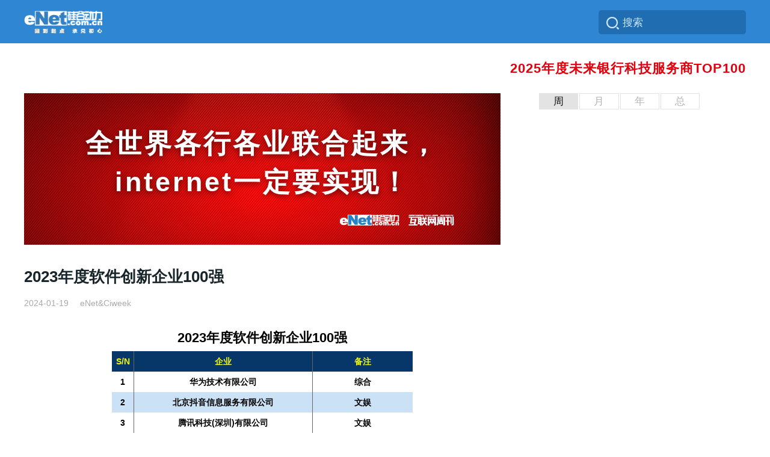

--- FILE ---
content_type: text/html; charset=UTF-8
request_url: http://enet.com.cn/article/2024/0119/A202401191270136.html
body_size: 9188
content:
<!doctype html>
<html lang="en">
<head>
    <meta charset="UTF-8">
    <meta name="viewport" content="width=device-width, user-scalable=no, initial-scale=1.0, maximum-scale=1.0, minimum-scale=1.0">
    <meta http-equiv="X-UA-Compatible" content="ie=edge">
    <title>2023年度软件创新企业100强</title>
<meta name="keywords" content="2023 软件创新">
<meta name="description" content="2023年度软件创新企业100强 2023年度软件创新企业100强S/N企业备注1华为技术有限公司综合2北京抖音信息服务有限公司文娱3腾讯科技(深圳)有限公司文娱4国网信息通信产业集团有限公司电力5阿里巴巴(中国)有限公司综合6金山软件有限公司办公7北京百度网讯科技有限公司综合8杭州海康威视数字技术股份有限公司安防9国电南瑞科技股份有限公司能源电力10科大讯飞股份有限公司人工智能11上海宝信软件股份有限公司工业软件12中国软件与技 2023 软件创新"/>

    <link rel="stylesheet" href="http://enet.com.cn/assets/home/css/bootstrap.css">
    <link rel="stylesheet" href="http://enet.com.cn/assets/home/css/public.css">
    <link rel="stylesheet" href="http://enet.com.cn/assets/home/css/article.css">
    <link rel="stylesheet" href="http://enet.com.cn/assets/home/css/header.css">
    <link rel="stylesheet" href="http://enet.com.cn/assets/home/css/footer.css">
    <link rel="stylesheet" href="http://enet.com.cn/assets/home/css/rank_list.css">
    <!--[if lt IE 9]>
    <script src="http://enet.com.cn/assets/home/js/html5shiv.min.js"></script>
    <script src="http://enet.com.cn/assets/home/js/respond.min.js"></script>
    <![endif]-->
</head>
<body>

<div class="header">
    
        
    <!--[if IE 8]>
<style>
    * {
        -webkit-box-sizing: content-box;
        -moz-box-sizing: content-box;
        -ms-box-sizing: content-box;
        -o-box-sizing: content-box;
        box-sizing: content-box;
    }

    .old-enet-con {
        width: 207px;
    }

    .hea-search input {
        width: 90%;
        padding: 1px 9px;
    }
</style>
<![endif]-->
<div class="hea-top">
    <div class="hea-nav clearfix">
        <!-- logo Start -->
        <div class="hea-logo">
            <a href="http://enet.com.cn">
                <img src="http://enet.com.cn/assets/home/images/common/logo_enet.png">
            </a>
        </div>
        <!-- logo End -->

        <!--搜索 Start-->
        <div class="hea-search">
            <form action="" method="get" id="searchForm" name="searchForm">
                <input type="hidden" name="where" value="title" id="hidden_input">
                <input name="q" id="search_in" type="text" value="搜索" onfocus="if (value =='搜索'){value =''}" onblur="if (value ==''){value='搜索'}" autocomplete="off" disableautocomplete="">
                <span class="search"></span>
                <div id="search_btn">
                    <p>请选择搜索范围</p>
                    <ul>
                        <li>只在<span style="color:#e74c3c;">标题</span>中搜索</li>
                        <li>在<span style="color:#e74c3c;">全文</span>中搜索</li>
                    </ul>
                </div>
            </form>
        </div>
    </div>
</div>
<script src="http://enet.com.cn/assets/home/js/search.js"></script>

</div>



<div class="today">
    <a href="http://enet.com.cn/article/2025/0609/A202506091273009.html">2025年度未来银行科技服务商TOP100</a>


</div>



<div class="context container">
    <div class="con-left">
        
        <dl class="toppic">
            <dt>
                <a href="http://www.enet.com.cn/about/service/service.html" target="_blank">
                    <span>全世界各行各业联合起来，internet一定要实现！</span>
                </a>
            </dt>
        </dl>

        <div class="conart">
            <p class="con-title">
            2023年度软件创新企业100强
    </p>


<p class="date">
    <span class="spdate">2024-01-19</span>
            <span class="spauthor">eNet&Ciweek</span>
    </p>


<div class="text">
    <table class="rankList_tb"><caption class="title">2023年度软件创新企业100强</caption><thead class="thead"><tr class="firstRow"><th style="border: 0px; width: 7.01121%;">S/N</th><th style="width: 59.5185%;">企业</th><th style="width: 33.4703%;">备注</th></tr></thead><tbody><tr class="even"><td style="border: 0px;">1</td><td>华为技术有限公司</td><td>综合</td></tr><tr class="odd"><td style="border: 0px;">2</td><td>北京抖音信息服务有限公司</td><td>文娱</td></tr><tr class="even"><td style="border: 0px;">3</td><td>腾讯科技(深圳)有限公司</td><td>文娱</td></tr><tr class="odd"><td style="border: 0px;">4</td><td>国网信息通信产业集团有限公司</td><td>电力</td></tr><tr class="even"><td style="border: 0px;">5</td><td>阿里巴巴(中国)有限公司</td><td>综合</td></tr><tr class="odd"><td style="border: 0px;">6</td><td>金山软件有限公司</td><td>办公</td></tr><tr class="even"><td style="border: 0px;">7</td><td>北京百度网讯科技有限公司</td><td>综合</td></tr><tr class="odd"><td style="border: 0px;">8</td><td>杭州海康威视数字技术股份有限公司</td><td>安防</td></tr><tr class="even"><td style="border: 0px;">9</td><td>国电南瑞科技股份有限公司</td><td>能源电力</td></tr><tr class="odd"><td style="border: 0px;">10</td><td>科大讯飞股份有限公司</td><td>人工智能</td></tr><tr class="even"><td style="border: 0px;">11</td><td>上海宝信软件股份有限公司</td><td>工业软件</td></tr><tr class="odd"><td style="border: 0px;">12</td><td>中国软件与技术服务股份有限公司</td><td>软件服务</td></tr><tr class="even"><td style="border: 0px;">13</td><td>用友网络科技股份有限公司</td><td>ERP</td></tr><tr class="odd"><td style="border: 0px;">14</td><td>上海寻梦信息技术有限公司</td><td>电商</td></tr><tr class="even"><td style="border: 0px;">15</td><td>浙江核新同花顺网络信息股份有限公司</td><td>金融科技</td></tr><tr class="odd"><td style="border: 0px;">16</td><td>三六零安全科技股份有限公司</td><td>网络安全</td></tr><tr class="even"><td style="border: 0px;">17</td><td>恒生电子股份有限公司</td><td>金融科技</td></tr><tr class="odd"><td style="border: 0px;">18</td><td>北京华大九天科技股份有限公司</td><td>EDA</td></tr><tr class="even"><td style="border: 0px;">19</td><td>广联达科技股份有限公司</td><td>建筑</td></tr><tr class="odd"><td style="border: 0px;">20</td><td>惠州市德赛西威汽车电子股份有限公司</td><td>智能汽车</td></tr><tr class="even"><td style="border: 0px;">21</td><td>软通动力信息技术( 集团)股份有限公司</td><td>软件服务</td></tr><tr class="odd"><td style="border: 0px;">22</td><td>浙江大华技术股份有限公司</td><td>智慧物联</td></tr><tr class="even"><td style="border: 0px;">23</td><td>深信服科技股份有限公司</td><td>网络安全</td></tr><tr class="odd"><td style="border: 0px;">24</td><td>亚信科技(中国)有限公司</td><td>5G、大数据</td></tr><tr class="even"><td style="border: 0px;">25</td><td>网易(杭州)网络有限公司</td><td>文娱</td></tr><tr class="odd"><td style="border: 0px;">26</td><td>奇安信科技集团股份有限公司</td><td>网络安全</td></tr><tr class="even"><td style="border: 0px;">27</td><td>中软国际科技服务有限公司</td><td>软件服务</td></tr><tr class="odd"><td style="border: 0px;">28</td><td>太极计算机股份有限公司</td><td>智慧城市</td></tr><tr class="even"><td style="border: 0px;">29</td><td>北京中长石基信息技术股份有限公司</td><td>酒店信息系统</td></tr><tr class="odd"><td style="border: 0px;">30</td><td>广州中望龙腾软件股份有限公司</td><td>工业软件</td></tr><tr class="even"><td style="border: 0px;">31</td><td>北京致远互联软件股份有限公司</td><td>协同办公</td></tr><tr class="odd"><td style="border: 0px;">32</td><td>同方股份有限公司</td><td>信息、能源环境</td></tr><tr class="even"><td style="border: 0px;">33</td><td>北京四维图新科技股份有限公司</td><td>智能汽车导航</td></tr><tr class="odd"><td style="border: 0px;">34</td><td>江苏润和软件股份有限公司</td><td>金融科技、智慧能源</td></tr><tr class="even"><td style="border: 0px;">35</td><td>东华软件股份公司</td><td>软件服务</td></tr><tr class="odd"><td style="border: 0px;">36</td><td>神州数码信息服务集团股份有限公司</td><td>软件服务</td></tr><tr class="even"><td style="border: 0px;">37</td><td>北京京东世纪贸易有限公司</td><td>综合</td></tr><tr class="odd"><td style="border: 0px;">38</td><td>航天信息股份有限公司</td><td>智慧政务</td></tr><tr class="even"><td style="border: 0px;">39</td><td>中科软科技股份有限公司</td><td>金融科技</td></tr><tr class="odd"><td style="border: 0px;">40</td><td>浪潮通用软件有限公司</td><td>管理软件、ERP</td></tr><tr class="even"><td style="border: 0px;">41</td><td>云赛智联股份有限公司</td><td>大数据、云计算</td></tr><tr class="odd"><td style="border: 0px;">42</td><td>杭州广立微电子股份有限公司</td><td>集成电路EDA</td></tr><tr class="even"><td style="border: 0px;">43</td><td>拓尔思信息技术股份有限公司</td><td>人工智能、大数据</td></tr><tr class="odd"><td style="border: 0px;">44</td><td>泛微网络科技股份有限公司</td><td>协同办公</td></tr><tr class="even"><td style="border: 0px;">45</td><td>北京华胜天成科技股份有限公司</td><td>数字技术服务</td></tr><tr class="odd"><td style="border: 0px;">46</td><td>启明星辰信息技术集团股份有限公司</td><td>网络安全</td></tr><tr class="even"><td style="border: 0px;">47</td><td>金蝶软件(中国)有限公司</td><td>企业管理软件</td></tr><tr class="odd"><td style="border: 0px;">48</td><td>卫宁健康科技集团股份有限公司</td><td>医疗信息化</td></tr><tr class="even"><td style="border: 0px;">49</td><td>北京科蓝软件系统股份有限公司</td><td>金融科技</td></tr><tr class="odd"><td style="border: 0px;">50</td><td>朗新科技集团股份有限公司</td><td>数字能源</td></tr><tr class="even"><td style="border: 0px;">51</td><td>北京中科江南信息技术股份有限公司</td><td>金融</td></tr><tr class="odd"><td style="border: 0px;">52</td><td>深圳市蓝凌软件股份有限公司</td><td>协同办公</td></tr><tr class="even"><td style="border: 0px;">53</td><td>国泰新点软件股份有限公司</td><td>智慧城市</td></tr><tr class="odd"><td style="border: 0px;">54</td><td>和利时科技集团有限公司</td><td>工业软件</td></tr><tr class="even"><td style="border: 0px;">55</td><td>北京数字政通科技股份有限公司</td><td>智慧城市</td></tr><tr class="odd"><td style="border: 0px;">56</td><td>万兴科技集团股份有限公司</td><td>AIGC软件</td></tr><tr class="even"><td style="border: 0px;">57</td><td>东软集团股份有限公司</td><td>软件服务</td></tr><tr class="odd"><td style="border: 0px;">58</td><td>昆仑万维科技股份有限公司</td><td>文娱</td></tr><tr class="even"><td style="border: 0px;">59</td><td>厦门市美亚柏科信息股份有限公司</td><td>大数据、网络安全</td></tr><tr class="odd"><td style="border: 0px;">60</td><td>天融信科技集团股份有限公司</td><td>网络安全</td></tr><tr class="even"><td style="border: 0px;">61</td><td>北京宝兰德软件股份有限公司</td><td>基础软件</td></tr><tr class="odd"><td style="border: 0px;">62</td><td>远光软件股份有限公司</td><td>企业管理、智慧能源</td></tr><tr class="even"><td style="border: 0px;">63</td><td>福建博思软件股份有限公司</td><td>公共财政、财务</td></tr><tr class="odd"><td style="border: 0px;">64</td><td>杭州安恒信息技术股份有限公司</td><td>网络安全</td></tr><tr class="even"><td style="border: 0px;">65</td><td>上海概伦电子股份有限公司</td><td>EDA</td></tr><tr class="odd"><td style="border: 0px;">66</td><td>广州赛意信息科技股份有限公司</td><td>ERP、CRM、PLM等</td></tr><tr class="even"><td style="border: 0px;">67</td><td>北京超图软件股份有限公司</td><td>地理信息系统</td></tr><tr class="odd"><td style="border: 0px;">68</td><td>深圳市银之杰科技股份有限公司</td><td>金融科技</td></tr><tr class="even"><td style="border: 0px;">69</td><td>福建顶点软件股份有限公司</td><td>金融科技</td></tr><tr class="odd"><td style="border: 0px;">70</td><td>杭州迪普科技股份有限公司</td><td>网络安全</td></tr><tr class="even"><td style="border: 0px;">71</td><td>南京维拓科技股份有限公司</td><td>工业软件</td></tr><tr class="odd"><td style="border: 0px;">72</td><td>星环信息科技（上海）股份有限公司</td><td>大数据</td></tr><tr class="even"><td style="border: 0px;">73</td><td>北京东方通科技股份有限公司</td><td>基础软件</td></tr><tr class="odd"><td style="border: 0px;">74</td><td>京北方信息技术股份有限公司</td><td>金融科技</td></tr><tr class="even"><td style="border: 0px;">75</td><td>南威软件股份有限公司</td><td>智慧城市</td></tr><tr class="odd"><td style="border: 0px;">76</td><td>诚迈科技（南京）股份有限公司</td><td>基础软件</td></tr><tr class="even"><td style="border: 0px;">77</td><td>绿盟科技集团股份有限公司</td><td>网络安全</td></tr><tr class="odd"><td style="border: 0px;">78</td><td>帆软软件有限公司</td><td>BI</td></tr><tr class="even"><td style="border: 0px;">79</td><td>北京宇信科技集团股份有限公司</td><td>金融科技</td></tr><tr class="odd"><td style="border: 0px;">80</td><td>金航数码科技有限责任公司</td><td>工业软件</td></tr><tr class="even"><td style="border: 0px;">81</td><td>珍岛信息技术（上海）股份有限公司</td><td>SaaS智能营销云</td></tr><tr class="odd"><td style="border: 0px;">82</td><td>深圳市长亮科技股份有限公司</td><td>金融科技</td></tr><tr class="even"><td style="border: 0px;">83</td><td>北京北信源软件股份有限公司</td><td>信息安全</td></tr><tr class="odd"><td style="border: 0px;">84</td><td>高新兴科技集团股份有限公司</td><td>智慧城市</td></tr><tr class="even"><td style="border: 0px;">85</td><td>福建福昕软件开发股份有限公司</td><td>办公软件</td></tr><tr class="odd"><td style="border: 0px;">86</td><td>上海汉得信息技术股份有限公司</td><td>智能制造</td></tr><tr class="even"><td style="border: 0px;">87</td><td>亚信安全科技股份有限公司</td><td>网络安全</td></tr><tr class="odd"><td style="border: 0px;">88</td><td>深圳市金证科技股份有限公司</td><td>金融科技</td></tr><tr class="even"><td style="border: 0px;">89</td><td>安世亚太科技股份有限公司</td><td>工程仿真软件</td></tr><tr class="odd"><td style="border: 0px;">90</td><td>北京旋极信息技术股份有限公司</td><td>航空航天</td></tr><tr class="even"><td style="border: 0px;">91</td><td>鼎捷软件股份有限公司</td><td>ERP</td></tr><tr class="odd"><td style="border: 0px;">92</td><td>北京久其软件股份有限公司</td><td>管理软件</td></tr><tr class="even"><td style="border: 0px;">93</td><td>上海索辰信息科技股份有限公司</td><td>工程仿真软件</td></tr><tr class="odd"><td style="border: 0px;">94</td><td>北明软件有限公司</td><td>信息安全</td></tr><tr class="even"><td style="border: 0px;">95</td><td>创意信息技术股份有限公司</td><td>大数据</td></tr><tr class="odd"><td style="border: 0px;">96</td><td>北京华宇软件股份有限公司</td><td>智慧政务</td></tr><tr class="even"><td style="border: 0px;">97</td><td>北京思特奇信息技术股份有限公司</td><td>通信</td></tr><tr class="odd"><td style="border: 0px;">98</td><td>汉王科技股份有限公司</td><td>人工智能</td></tr><tr class="even"><td style="border: 0px;">99</td><td>科大国创软件股份有限公司</td><td>数据智能</td></tr><tr class="odd"><td style="border: 0px;">100</td><td>山大地纬软件股份有限公司</td><td>AI+区块链</td></tr></tbody><tfoot class="foot"><tr><td colspan="3">2024.01 DBC/CIW/CIS</td></tr></tfoot></table><h5>智能手机下的软件迷雾</h5><p>2023年8月，华为开发者大会宣布Harmony OS升级到4.0，Harmoney Next开发者版本去掉了与安卓通用、开源的AOSP代码，只支持鸿蒙内核与鸿蒙系统的应用，华为与安卓脱钩，鸿蒙系统完全独立。</p><p>继华为之后，小米、vivo等手机厂商也纷纷入局自研OS系统。各大手机厂商自研OS，一方面是为了独立自主，不会因为未来的不确定性而被安卓“卡脖子”，另一方面是为了自身发展的生态布局。</p><p>然而回归现实，从外部应用生态上来说，自研OS想要成功需要的是其他软件开发商的全力配合。当只有安卓或iOS时，大部分软件开发商只需要配备两套开发体系的员工即可，但是当小米、vivo等其他手机厂商的自研系统渐成气候，都不兼容安卓了，应用背后的运维支持团队岂不是要无限制地扩容？</p><p>自研OS这件事，是中国手机从大变强的必经之路，我们固然要支持，但也要保持足够的清醒，有时候，开放远比封闭要更强大一些。</p><h5>智能汽车软件的前进与困境</h5><p>随着汽车智能化快速发展，“软件定义汽车”的概念正在加速落地，汽车从高度机电一体化的机械终端逐步转变成智能化、可扩展、可持续迭代升级的智能移动电子终端，汽车软件也因此变成一个高度复杂的巨系统。</p><p>据普华永道思略特（PwC Strategy&amp;）预测称，到2030年，软件在消费者感知价值中的占比将达60%。新型拥车模式的发展将推动这一比例的进一步提升。另一方面，受互联汽车、无人驾驶、智能出行和电气化趋势的影响，汽车软件数量增长将超过300%。</p><p>伴随着汽车软件产业规模的扩大和模块专业化程度的提升，快速突破汽车软件核心技术，构建完善的产业生态，形成由本土企业主导的基础软件架构标准，是智能汽车行业亟须解决的问题。</p><p>不仅仅是智能车企，传统车企也面临着软件技术发展的“绊脚石”，从自研到寻求合作，诸多传统车企尝试不断。如大众汽车，大众汽车集团的软件开发部门CARIAD于2022年成立中国子公司，后与地平线、中科创达两家中国科技企业成立合资公司，于2023年在安徽合肥成立了全资公司大众汽车（中国）科技有限公司。</p><p>传统汽车巨头在转型过程中遭遇的软件技术难题究其原因，最主要的还是传统车企的配套供应链已经非常稳定，新技术带来革命性的变化，使得整条供应链的变革需要更多的时间。</p><h5>国产工业软件的突破</h5><p>工业软件本身的产值不高，但其对航空业、制造业、建筑业等行业的拉动能产生数百倍的效果，如果没有强大的工业软件支撑，中国制造业再庞大的规模和体量都不过是“行尸走肉”，加强工业软件的自主研发和创新能力，是中国制造业实现转型升级的关键所在。</p><p>以CAD为例，我国CAD软件市场前三常年被索达、西门子、欧特克等海外巨头占据，而这些工业软件海外主流厂商之所以能在CAD的竞争中长期占据优势地位，很大程度上也在于，它们早在20世纪90年代就通过多次收购，掌握了一到两种自主可控、功能完善且被市场验证的几何建模引擎，率先完成了关键核心技术的布局。</p><p>也因此，国产替代化浪潮之下，在“核心技术自主”这条路上，工业软件的突围布满荆棘。尽管国产工业软件在3D CAD等领域与海外大厂相比还有不小的差距，但我们仍有追赶甚至超越的机会，要坚定信心。</p><h5>结语</h5><p>软件是科技行业的基石，从智能手机到智能汽车再到工业领域，软件都是其发展的强劲驱动力之一。数字化时代，对于软件研发企业而言，2024年需要的是更专一的、更深度的、更创新的进步。</p><p>（文/任江湖）</p><p>e-Mail：lab@enet16.com</p><p>TEL：010-65283855<br/></p>
</div>

<!--相关频道-->
<p class="text-sign">
    相关频道：
                <a href="/tag/news" target="_blank">eNews</a>
        <a href="/tag/ranklist" target="_blank">排行</a>
    </p>
            <div>
                <ul class="share clearfix">
                    <li class="read read-img hidden-xs">
                        <img src="http://enet.com.cn/assets/home/images/article/book.jpg" width="26" height="26">
                    </li>
                    <li class="read read-amount hidden-xs">
                        <span id="count"></span>
                    </li>
                </ul>
                <div class="bdsharebuttonbox bdshare-button-style1-24" data-bd-bind="1624548683204">
                    <a href="#" class="bds_tsina" data-cmd="tsina" title="分享到新浪微博"></a>
                    <a href="#" class="bds_weixin" data-cmd="weixin" title="分享到微信"></a>
                    <a href="#" class="bds_sqq" data-cmd="sqq" title="分享到QQ好友"></a>
                </div>
                <script>window._bd_share_config = {"common": {"bdSnsKey": {}, "bdText": "", "bdMini": "2", "bdMiniList": false, "bdPic": "", "bdStyle": "1", "bdSize": "24"}, "share": {}};
                    with (document) 0[(getElementsByTagName('head')[0] || body).appendChild(createElement('script')).src = 'http://bdimg.share.baidu.com/static/api/js/share.js?v=89860593.js?cdnversion=' + ~(-new Date() / 36e5)];</script>
            </div>
            <div class="disc">
                <p>您对本文或本站有任何意见，请在下方提交，谢谢！</p>
                <textarea style=" resize:none;" id="adj"></textarea>
                <input value="提交" type="submit" id="updateCmt">
            </div>
            <div class="mailbox"> 投稿信箱：<a href="mailto:tougao@enet16.com">tougao@enet16.com</a></div>
        </div>
    </div>
    <div class="con-mid-bak"></div>
    
    <div class="con-right">
        
        <div class="rank-txt right-color">
    <!-- <span class="color-bar">文章排行</span> -->
    <div class="tab-tit row" id="tab">
        <ul>
            <li class="active">周</li>
            <li>月</li>
            <li>年</li>
            <li>总</li>
        </ul>
    </div>
    <!-- TAB页开始 -->
        <div class="pege-con active">
        <div class="row" id="week">
                        
        </div>
    </div>
    <div class="pege-con">
        <div class="row" id="month">
                        <div class="txt-item"><a href="http://enet.com.cn/article/2023/0130/A202301301268488.html" target="_blank">2021人工智能经典案例TOP100（1—50）</a></div>
        </div>
    </div>
    <div class="pege-con">
        <div class="row" id="year">
                        <div class="txt-item"><a href="http://enet.com.cn/article/2022/0630/A202206301267423.html" target="_blank">帆软获2022年度BI领军企业</a></div><div class="txt-item"><a href="http://enet.com.cn/article/2022/0704/A202207041267451.html" target="_blank">2021中国心血管内科专家50强</a></div><div class="txt-item"><a href="http://enet.com.cn/article/2022/0630/A202206301267404.html" target="_blank">Honnverse虹宇宙获2022年度元宇宙最具商业价值奖</a></div><div class="txt-item"><a href="http://enet.com.cn/article/2022/0630/A202206301267420.html" target="_blank">博拉智科（重庆）数字技术有限公司获2022数字人最佳商业应用实践奖</a></div><div class="txt-item"><a href="http://enet.com.cn/article/2022/0630/A202206301267428.html" target="_blank">盛宝金融科技获年度新锐金融科技企业</a></div><div class="txt-item"><a href="http://enet.com.cn/article/2022/0630/A202206301267408.html" target="_blank">云测数据获2022最佳AI数据服务技术服务商</a></div><div class="txt-item"><a href="http://enet.com.cn/article/2022/0722/A202207221267540.html" target="_blank">2021中国胸外科专家50强</a></div><div class="txt-item"><a href="http://enet.com.cn/article/2022/0913/A202209131267808.html" target="_blank">2022智慧应急TOP30</a></div><div class="txt-item"><a href="http://enet.com.cn/article/2022/1024/A202210241267996.html" target="_blank">2022企业服务（新型）提供商TOP150</a></div><div class="txt-item"><a href="http://enet.com.cn/article/2022/0630/A202206301267389.html" target="_blank">舜云互联电机产业大脑获2022数字经济十大创新案例</a></div><div class="txt-item"><a href="http://enet.com.cn/article/2022/0630/A202206301267419.html" target="_blank">噢易云获2022云计算创新应用奖</a></div><div class="txt-item"><a href="http://enet.com.cn/article/2022/0906/A202209061267782.html" target="_blank">2022智能风控企业50强</a></div><div class="txt-item"><a href="http://enet.com.cn/article/2022/0815/A202208151267651.html" target="_blank">2022上半年度中国直销银行排行榜</a></div><div class="txt-item"><a href="http://enet.com.cn/article/2022/0630/A202206301267402.html" target="_blank">萨摩耶云获2022年度AI决策领军企业</a></div><div class="txt-item"><a href="http://enet.com.cn/article/2022/0906/A202209061267781.html" target="_blank">2022 AI SaaS影响力企业TOP50</a></div>
        </div>
    </div>
    <div class="pege-con">
        <div class="row" id="all">
                        <div class="txt-item"><a href="http://enet.com.cn/article/2021/0816/A202108161265565.html" target="_blank">乐鱼体育赞助大巴黎 官方合作伙伴为梅西加盟送上祝福</a></div><div class="txt-item"><a href="http://enet.com.cn/article/2020/0811/A202008111183238.html" target="_blank">做一种注重精神力量的排行</a></div><div class="txt-item"><a href="http://enet.com.cn/article/2022/0722/A202207221267540.html" target="_blank">2021中国胸外科专家50强</a></div><div class="txt-item"><a href="http://enet.com.cn/article/2020/1013/A202010131226021.html" target="_blank">2020 MCN机构排行榜</a></div><div class="txt-item"><a href="http://enet.com.cn/article/2021/0511/A202105111264792.html" target="_blank">2021信创产业分类排行</a></div><div class="txt-item"><a href="http://enet.com.cn/article/2020/0319/A202003191109997.html" target="_blank">2019全球名表排行（Top50）</a></div><div class="txt-item"><a href="http://enet.com.cn/article/2022/0624/A202206241267338.html" target="_blank">2022信创产业分类排行</a></div><div class="txt-item"><a href="http://enet.com.cn/article/2022/0330/A202203301266999.html" target="_blank">2022中国VR/AR创新企业TOP100</a></div><div class="txt-item"><a href="http://enet.com.cn/article/2022/0415/A202204151267039.html" target="_blank">2021城市商业银行TOP100</a></div><div class="txt-item"><a href="http://enet.com.cn/article/2020/1230/A202012301263046.html" target="_blank">2020中国医药工业100强</a></div><div class="txt-item"><a href="http://enet.com.cn/article/2022/0727/A202207271267563.html" target="_blank">2022人工智能分类排行</a></div><div class="txt-item"><a href="http://enet.com.cn/article/2022/0704/A202207041267451.html" target="_blank">2021中国心血管内科专家50强</a></div><div class="txt-item"><a href="http://enet.com.cn/article/2022/0323/A202203231266981.html" target="_blank">2021中国充电桩企业排行</a></div><div class="txt-item"><a href="http://enet.com.cn/article/2021/0412/A202104121264535.html" target="_blank">2020年度人工智能企业百强</a></div><div class="txt-item"><a href="http://enet.com.cn/article/2022/0602/A202206021267226.html" target="_blank">2022保险公司排行</a></div>
        </div>
    </div>
</div>    </div>
</div>


<div class="footer container-fluid">
    <div class="foo-nav">
        <ul class="clearfix">
            <li><a href="http://enet.com.cn/m/about/books/books.html">十本书</a></li>
            <li>
                <a href="/tag/enc">读后感</a>
            </li>
            <li>
                <a href="http://enet.com.cn/m/about/joinus/joinus.html">招聘说明</a>
            </li>
            <li><a href="http://enet.com.cn/m/about/service/service.html">服务客户</a></li>
            <li class="last">
                <a href="/tag/encplus">Q&A</a>
            </li>
            <li>
                <a href="http://enet.com.cn/m/about/contact/contact.html">联系我们</a>
            </li>
        </ul>
        <p class="foo-nav-p">监督/投诉/建议/咨询/BD：010-65245588 65249988 EXT 5678</p>
    </div>
    <div class="foo-con">
        <p class="foo-con-p">
            ©2019 eNet
            <a href="https://beian.miit.gov.cn/" target="_blank">京ICP证000044-5</a>
            <a href="http://www.beian.gov.cn/portal/registerSystemInfo?recordcode=11010502039539" target="_blank">京公网安备 11010502039539号</a>
        </p>
    </div>
</div>
<script src="http://enet.com.cn/assets/home/js/jquery.min.js"></script>
<script src="http://enet.com.cn/assets/home/js/bootstrap.min.js"></script>
<script src="http://enet.com.cn/assets/home/js/search.js"></script>
<script src="http://enet.com.cn/assets/home/js/gotop.js"></script>
<script src="http://enet.com.cn/assets/home/js/rank_list.js"></script>
<script>
    var id =1270136;
    var url = 'http://enet.com.cn/stat';
    var token = 'KGdb1ZReeryhmUh4tkI12SOCW9SMe8IMHPfm6CaY';
</script>
<script src="http://enet.com.cn/assets/home/js/stat.js"></script>
</body>
</html>

--- FILE ---
content_type: text/css
request_url: http://enet.com.cn/assets/home/css/header.css
body_size: 969
content:

input ::-ms-clear {
    display: none;
}

.hea-nav, .sha-con, .advert, .content .con-bottom .con-bot-next {
    width: 1200px;
    margin: 0 auto;
}

.hea-top {
    padding: 11px 0;
    background: #2f87d4;
    position: relative;
}

.advert {
    text-align: center;
    padding: 0;
}

.advert .ad-left {
    float: none;
    display: inline-block;
}

.hea-logo, .hea-nav-con, .hea-search, .hea-old-enet {
    float: left;
}

.hea-logo {
    margin-right: 65px;
    line-height: 50px;
}

.hea-logo img {
    width: 130px;
}

/*一级导航*/
.nav-first {
    overflow: hidden;
    line-height: 1;
}

/*搜索*/
.hea-search {
    border-radius: 5px;
    margin-top: 6px;
    margin-right: 0px;
    padding: 10px 15px 10px 40px;
    background: #216db2;
    float: right;
}

.hea-search form {
    position: relative;
}

.hea-search input {
    width: 190px;
    float: left;
    display: block;
    font-size: 17px;
    border: none;
    color: #cfe9ff;
    outline: none;
    background: none;
    line-height: 1;
}

.hea-search span.search {
    position: absolute;
    height: 22px;
    width: 28px;
    background: url(../images/common/ss.png) no-repeat center;
    left: -30px;
    top: 0;
}

#search_btn {
    width: 245px;
    background: #fff;
    position: absolute;
    left: -38px;
    top: 32px;
    z-index: 9999;
    display: none;
    box-shadow: 0 4px 5px rgba(0, 0, 0, .2);
    -moz-box-shadow: 0 4px 5px rgba(0, 0, 0, .2);
    -webkit-box-shadow: 0 4px 5px rgba(0, 0, 0, .2);
}

#search_btn p {
    width: 100%;
    margin: 5px 5px 0px 5px;
    padding: 0px;
    height: 20px;
    line-height: 20px;
    clear: both;
    font-size: 12px;
    color: #aaa;
    cursor: default;
}

#search_btn ul {
    padding: 0;
    margin: 0;
}

#search_btn li {
    font-size: 14px;
    height: 30px;
    line-height: 30px;
    color: #666;
    font-family: 'Tahoma';
    list-style: none;
    cursor: pointer;
    overflow: hidden;
    transition: all 0.5s ease;
    -moz-transition: all 0.5s ease;
    -webkit-transition: all 0.5s ease;
    padding-left: 5px;
}

#search_btn .cmail {
    color: #666;
    background: #83cff3;
}

.server360 {
    float: left;
    margin-left: 120px;
    width: 300px;
    line-height: 72px;
    margin: -11px 0px;
    color: #fff;
    font-size: 20px;
    cursor: pointer;
    transition: all 0.3s ease;
    -moz-transition: all 0.3s ease;
    -webkit-transition: all 0.3s ease;
}

.server360 a {
    color: #fff;
}

.first-item.server360:hover {
    color: #d0e9ff;
    background: none;
}

.first-item.server360.active {
    color: #d0e9ff;
    background: none;
}


--- FILE ---
content_type: text/css
request_url: http://enet.com.cn/assets/home/css/footer.css
body_size: 485
content:
/* footer start */
.footer {
    padding: 0;
}

.foo-nav {
    text-align: center;
    padding: 80px 10px 22px;
}

.foo-nav ul {
    display: inline-block;
    text-align: center;
}

.foo-nav ul li {
    display: inline-block;
    margin: 0 3px;
    /* ie67 hacker */
    _zoom: 1;
    *display: inline;
}

/* .foo-nav ul li:after {content: "";display: inline-block;width: 3px;	height: 3px;background: #777;border-radius: 50px;margin: 0 12px;vertical-align: middle;} */
.foo-nav ul li.last:after {
    display: none;
}

.foo-nav ul li, .foo-nav ul li a, .foo-nav p {
    font-size: 14px;
    color: #666;
    line-height: 30px;
}

.foo-con {
    padding: 0 0 20px;
}

.foo-con p.foo-con-p {
    padding: 0 10px;
    line-height: 20px;
    font-size: 16px;
    color: #999;
}

.footer p {
    text-align: center;
}

/*  footer start --mobile */
@media (max-width: 600px) {
    .foo-nav {
        padding: 0.8rem 0.3rem 0.25rem;
    }

    .foo-nav ul li:after {
        margin: 0 0.1rem 0 0.01rem;
    }

    .foo-nav ul li, .foo-nav ul li a, .foo-nav p {
        font-size: 0.26rem;
        line-height: 0.4rem;
    }

    .foo-con p.foo-con-p {
        font-size: 0.25rem;
    }
}


--- FILE ---
content_type: text/css
request_url: http://enet.com.cn/assets/home/css/rank_list.css
body_size: 569
content:
/*right部分文章排行和企业文章*/
.tab-tit ul{overflow: hidden; width: 90%; margin: 0;}
.tab-tit li{float: left; width: 22%; font-size: 17px; color: #6b6b6b; text-align: center; margin: 0px 1px 10px; cursor: pointer; border: 1px solid #e4e3e3; color: #b5b5b5;}
.tab-tit li.active{color: #131313; background: #e4e3e3;}
.rank-txt .row{margin: 0;}
.right-color{/*background: #fafafa;*/ margin-bottom: 45px; padding:0 15px 15px; }
.con-right .color-bar{display: inline-block; padding:2px 5px; color: #fff; position: relative; top: -2px; background: #ef9654; cursor: default;}
.con-right .txt-item a{color: #555; line-height: 28px; display: block; padding-left: 13px;}
.txt-item{position: relative; margin: 8px 0 0;}
.txt-item:before{ width: 6px; height: 6px; display: inline-block; visibility: visible; border-radius: 50px; content:"";background: #ef9654; vertical-align: middle; position: absolute; margin-right: 5px; top: 0.8em;}
.con-right a:hover{color: #ef9654;}
.pege-con{display: none;}
.pege-con.active{display: block;}

--- FILE ---
content_type: application/javascript
request_url: http://enet.com.cn/assets/home/js/gotop.js
body_size: 525
content:
// backTop = function(btnId) {
//     var btn = document.getElementById(btnId);
//     var d = document.documentElement;
//     var b = document.body;
//     window.onscroll = set;
//     btn.onclick = function() { btn.style.display = "none";
//         window.onscroll = null;
//         this.timer = setInterval(function() { d.scrollTop -= Math.ceil((d.scrollTop + b.scrollTop) * 0.1);
//             b.scrollTop -= Math.ceil((d.scrollTop + b.scrollTop) * 0.1);
//             if ((d.scrollTop + b.scrollTop) == 0) clearInterval(btn.timer, window.onscroll = set); }, 10); };

//     function set() { btn.style.display = (d.scrollTop + b.scrollTop > 100) ? 'block' : "none" } };

(function(a) {
    a.fn.scrollToTop = function(c) {
        var d = { speed: 800 };
        c && a.extend(d, { speed: c });
        return this.each(function() {
            var b = a(this);
            a(window).scroll(function() { 100 < a(this).scrollTop() ? b.fadeIn() : b.fadeOut() });
            b.click(function(b) {
                b.preventDefault();
                a("body, html").animate({ scrollTop: 0 }, d.speed)
            })
        })
    }
})(jQuery);
$("#gotop").scrollToTop(1000);

--- FILE ---
content_type: application/javascript
request_url: http://enet.com.cn/assets/home/js/stat.js
body_size: 201
content:
$.post(url,{id:id,_token:token},function(response){
    if(response.action=='hidden'){
        $('#count').closest('ul').hide();
    }else{
        $('#count').text(response.views);
    }
});

